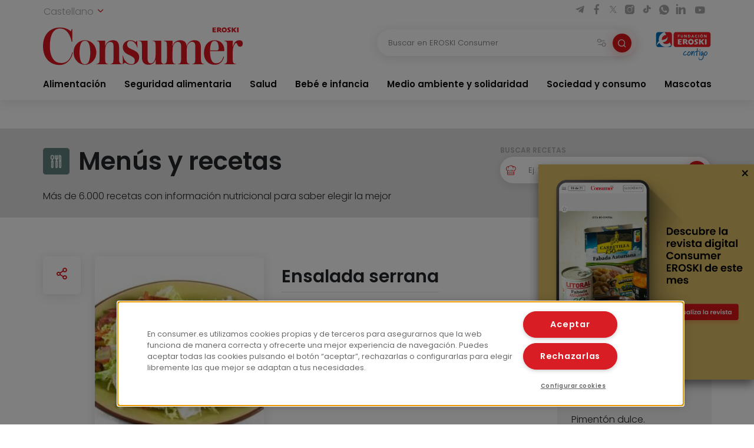

--- FILE ---
content_type: text/html; charset=UTF-8
request_url: https://www.consumer.es/alimentacion/ensalada-serrana.html
body_size: 15074
content:
 <!DOCTYPE html><html lang="es-ES"
prefix="og: https://ogp.me/ns#" > <head> <meta charset="UTF-8"> <meta name="viewport" content="width=device-width, initial-scale=1, shrink-to-fit=no"> <link rel="profile" href="http://gmpg.org/xfn/11"> <link rel="shortcut icon" type="image/png" href="https://www.consumer.es/app/themes/consumer/favicon.png"/> <link rel="icon" href="https://www.consumer.es/app/themes/consumer/c-consumer.png" sizes="32x32" /> <link rel="apple-touch-icon" href="https://www.consumer.es/app/themes/consumer/c-consumer.png" /> <link rel="preload" href="https://www.consumer.es/app/themes/consumer/assets/css/consumer.style.css" as="style"> <link rel="preload" href="https://www.consumer.es/app/themes/consumer/assets/font/2F22C0_0_0.woff2" as="font" type="font/woff2" crossorigin=""> <link rel="preload" href="https://www.consumer.es/app/themes/consumer/assets/font/2F22C0_1_0.woff2" as="font" type="font/woff2" crossorigin=""> <link rel="preload" href="https://www.consumer.es/app/themes/consumer/assets/font/consumer.ttf" as="font" type="font/ttf" crossorigin=""> <script>dataLayer = [{"idioma": "es","categoria": "Alimentación","fecha_publicacion": "2005-10-05 12:00:00","autor": "Consumer","pagetype": "receta"
}];</script><title>Ensalada serrana | Consumer</title><meta name="description" content="Lavamos y secamos la escarola troceada. Cortamos los panes en cuadraditos. En una sartén sin aceite tostamos los cuadraditos de pan junto con las avellanas. Una vez tostadas y fuera del fuego añadimos dos cucharadas de aceite de oliva y una cucharadita de pimentón para que los panes y las avellanas cojan un poco de […]"/><link rel="canonical" href="https://www.consumer.es/alimentacion/ensalada-serrana.html" /><meta property="og:site_name" content="Consumer |" /><meta property="og:type" content="article" /><meta property="og:title" content="Ensalada serrana | Consumer" /><meta property="og:description" content="Lavamos y secamos la escarola troceada. Cortamos los panes en cuadraditos. En una sartén sin aceite tostamos los cuadraditos de pan junto con las avellanas. Una vez tostadas y fuera del fuego añadimos dos cucharadas de aceite de oliva y una cucharadita de pimentón para que los panes y las avellanas cojan un poco de […]" /><meta property="og:url" content="https://www.consumer.es/alimentacion/ensalada-serrana.html" /><meta property="og:image" content="https://www.consumer.es/app/uploads/2019/07/img_65746_g.jpg" /><meta property="og:image:secure_url" content="https://www.consumer.es/app/uploads/2019/07/img_65746_g.jpg" /><meta property="og:image:width" content="400" /><meta property="og:image:height" content="300" /><meta property="article:published_time" content="2005-10-04T22:00:00Z" /><meta property="article:modified_time" content="2005-10-04T22:00:00Z" /><meta name="twitter:card" content="summary" /><meta name="twitter:domain" content="www.consumer.es" /><meta name="twitter:title" content="Ensalada serrana | Consumer" /><meta name="twitter:description" content="Lavamos y secamos la escarola troceada. Cortamos los panes en cuadraditos. En una sartén sin aceite tostamos los cuadraditos de pan junto con las avellanas. Una vez tostadas y fuera del fuego añadimos dos cucharadas de aceite de oliva y una cucharadita de pimentón para que los panes y las avellanas cojan un poco de […]" /><meta name="twitter:image" content="https://www.consumer.es/app/uploads/2019/07/img_65746_g.jpg" /><script type="application/ld+json" class="aioseo-schema">{"@context":"https:\/\/schema.org","@graph":[{"@type":"WebSite","@id":"https:\/\/www.consumer.es\/#website","url":"https:\/\/www.consumer.es\/","name":"Consumer","publisher":{"@id":"https:\/\/www.consumer.es\/#organization"}},{"@type":"Organization","@id":"https:\/\/www.consumer.es\/#organization","name":"Eroski Consumer","url":"https:\/\/www.consumer.es\/","logo":{"@type":"ImageObject","@id":"https:\/\/www.consumer.es\/#organizationLogo","url":"https:\/\/www.consumer.es\/app\/themes\/consumer\/assets\/img\/logo-consumer.svg"},"image":{"@id":"https:\/\/www.consumer.es\/#organizationLogo"}},{"@type":"BreadcrumbList","@id":"https:\/\/www.consumer.es\/alimentacion\/ensalada-serrana.html#breadcrumblist","itemListElement":[{"@type":"ListItem","@id":"https:\/\/www.consumer.es\/#listItem","position":"1","item":{"@id":"https:\/\/www.consumer.es\/#item","name":"Inicio","description":"Las \u00faltimas novedades y la actualidad m\u00e1s completa con informaci\u00f3n rigurosa y pr\u00e1ctica para el Consumidor en Alimentaci\u00f3n, Salud, Beb\u00e9, Mascotas, etc.","url":"https:\/\/www.consumer.es\/"},"nextItem":"https:\/\/www.consumer.es\/alimentacion\/#listItem"},{"@type":"ListItem","@id":"https:\/\/www.consumer.es\/alimentacion\/#listItem","position":"2","item":{"@id":"https:\/\/www.consumer.es\/alimentacion\/#item","name":"Alimentaci\u00f3n","description":"Lavamos y secamos la escarola troceada. Cortamos los panes en cuadraditos. En una sart\u00e9n sin aceite tostamos los cuadraditos de pan junto con las avellanas. Una vez tostadas y fuera del fuego a\u00f1adimos dos cucharadas de aceite de oliva y una cucharadita de piment\u00f3n para que los panes y las avellanas cojan un poco de [\u2026]","url":"https:\/\/www.consumer.es\/alimentacion\/"},"previousItem":"https:\/\/www.consumer.es\/#listItem"}]},{"@type":"Person","@id":"https:\/\/www.consumer.es\/author\/maitezudaire#author","url":"https:\/\/www.consumer.es\/author\/maitezudaire","name":"maitezudaire","image":{"@type":"ImageObject","@id":"https:\/\/www.consumer.es\/alimentacion\/ensalada-serrana.html#authorImage","url":"https:\/\/secure.gravatar.com\/avatar\/16bfc63195b4076d4963abad185f8efa?s=96&d=mm&r=g","width":"96","height":"96","caption":"maitezudaire"}}]}</script><link rel='dns-prefetch' href='//s.w.org' /><link rel='stylesheet' id='consumer-style-css' href='https://www.consumer.es/app/themes/consumer/assets/css/consumer.style.css' type='text/css' media='all' /><script type='text/javascript' id='gtm-js-extra'>
var cns_gtm = {"key":"GTM-M47684D"};
</script><script type='text/javascript' src='https://www.consumer.es/app/themes/consumer/assets/js/components/gtm.js?ver=1' id='gtm-js'></script><script type='text/javascript' src='https://www.consumer.es/app/themes/consumer/assets/js/components/onetrustbikuma.js?ver=1' id='onetrustbikuma-js'></script><script type='text/javascript' src='https://www.consumer.es/wp/wp-includes/js/jquery/jquery.min.js?ver=3.6.0' id='jquery-core-js'></script><link rel="https://api.w.org/" href="https://www.consumer.es/wp-json/" /><link rel="alternate" type="application/json" href="https://www.consumer.es/wp-json/wp/v2/receta/144584" /><link rel="EditURI" type="application/rsd+xml" title="RSD" href="https://www.consumer.es/wp/xmlrpc.php?rsd" /><link rel="wlwmanifest" type="application/wlwmanifest+xml" href="https://www.consumer.es/wp/wp-includes/wlwmanifest.xml" /> <meta name="generator" content="WordPress 5.8.2" /><link rel='shortlink' href='https://www.consumer.es/?p=144584' /><link rel="icon" href="https://www.consumer.es/app/uploads/2024/01/cropped-android-chrome-512x512-1.png" sizes="32x32" /><link rel="icon" href="https://www.consumer.es/app/uploads/2024/01/cropped-android-chrome-512x512-1.png" sizes="192x192" /><link rel="apple-touch-icon" href="https://www.consumer.es/app/uploads/2024/01/cropped-android-chrome-512x512-1.png" /><meta name="msapplication-TileImage" content="https://www.consumer.es/app/uploads/2024/01/cropped-android-chrome-512x512-1.png" /> </head><body class="receta-template-default single single-receta postid-144584"><noscript><iframe src="https://www.googletagmanager.com/ns.html?id=GTM-M47684D" height="0" width="0" style="display:none;visibility:hidden"></iframe></noscript><header class="header" id="header-princicpal"> <nav class="navbar navbar-expand-lg navbar-light bg-white"> <div class="navbar-region-top"> <div class="content"> <div class="language-switcher"> <div class="dropdown show"> <a href="#" role="button" id="dropdownMenuLink" data-toggle="dropdown" aria-haspopup="true" aria-expanded="false"> Castellano <i class="icon icon-chevron-down"></i> </a> <div class="dropdown-menu" aria-labelledby="dropdownMenuLink"> <a cns-lang="eu" rel="nofollow" class="dropdown-item" href="https://www.consumer.es/eu/elikadura/entsalada-serranoa">Euskara</a><a cns-lang="ca" rel="nofollow" class="dropdown-item" href="https://www.consumer.es/ca/alimentacio/amanida-serrana">Català</a><a cns-lang="gl" rel="nofollow" class="dropdown-item" href="https://www.consumer.es/gl/alimentacion-gl/ensalada-serrana">Galego</a> </div> </div> </div> <div class="d-lg-block d-none"> <div class="icon-list-social"> <a href="https://t.me/eroskiconsumer" target="_blank" class="icon-enlace icon-list-social-link" title="telegram"> <span class="icon icon-telegram"></span> </a> <a href="https://es-es.facebook.com/EroskiConsumer" target="_blank" class="icon-enlace icon-list-social-link" title="facebook"> <span class="icon icon-facebook-solid"></span> </a> <a href="https://twitter.com/eroskiconsumer?ref_src=twsrc%5Egoogle%7Ctwcamp%5Eserp%7Ctwgr%5Eauthor" target="_blank" class="icon-enlace icon-list-social-link" title="twitter"> <span class="icon icon-twitterX"></span> </a> <a href="https://www.instagram.com/eroskiconsumer_/" target="_blank" class="icon-enlace icon-list-social-link" title="instagram"> <span class="icon icon-instagram-solid"></span> </a> <a href="https://www.tiktok.com/@eroskiconsumer" target="_blank" class="icon-enlace icon-list-social-link" title="tiktok"> <span class="icon icon-tiktok"></span> </a> <a href="https://whatsapp.com/channel/0029VaoAktf7z4kWlLOGnS0j" target="_blank" class="icon-enlace icon-list-social-link" title="whatsapp"> <span class="icon icon-whatsapp"></span> </a> <a href="https://www.linkedin.com/company/eroski-consumer/" target="_blank" class="icon-enlace icon-list-social-link" title="linkedin"> <span class="icon icon-linkedin-solid"></span> </a> <a href="https://www.youtube.com/c/eroskiconsumer" target="_blank" class="icon-enlace icon-list-social-link" title="youtube"> <span class="icon icon-youtube-solid"></span> </a> </div> </div> </div> </div> <div class="navbar-region-middle"> <div class="content"> <div class="sect-1"> <div class="content"> <span class="navbar-toggler" data-toggle="collapse" data-target=".navbarCollapseContent" aria-controls="navbarCollapseContent" aria-expanded="false" aria-label="Toggle navigation"> <span class="icon icon-menu"></span> </span> <div class="brand"> <a class="navbar-brand" href="https://www.consumer.es"><img alt="Logo EROSKI Consumer" title="Logo EROSKI Consumer" src="https://www.consumer.es/app/themes/consumer/assets/img/logo-consumer.svg" width="340" height="65"></a> </div> <div class="search-button"> <span class="searchbar-toggler" data-toggle="collapse" data-target=".searchbarCollapseContent.searchbar-general" aria-controls="searchbarCollapseContent.searchbar-general" aria-expanded="false" aria-label="Toggle navigation"> <span class="icon icon-search"></span> </span> </div> </div> </div> <div class="sect-2"> <div class="content"> <div class="searchbar searchbarCollapseContent searchbar-general collapse "> <form> <div class="form-field search-bar"> <div class="field-text"> <input type="text" class="form-control form-item" id="searchbar-text" form="filter-block" name="search" placeholder="Buscar en EROSKI Consumer" value="" /> <span class="filters-btn-transparent" data-toggle="collapse" data-target="#filter-block" aria-expanded="true" aria-controls="filter-block"> <span class="icon icon-filters"></span> <span class="d-none">Filtrar</span> </span> <button class="search-btn-round" type="submit" form="filter-block"> <span class="icon icon-search"></span> <span class="d-none">Buscar</span> </button> </div> </div> </form></div> <div class="fundacion d-lg-block d-none"> <a class="logo-fundacion" href="https://corporativo.eroski.es/quienes-somos/fundacion-eroski/" target="_blank"><img alt="Logo fundación EROSKI Consumer" title="Logo fundación EROSKI Consumer" src="https://www.consumer.es/app/themes/consumer/assets/img/logo-fundacion-es.svg" width="96" height="48"></a> </div> </div> </div> </div> <form class="filters collapse" id="filter-block" method="get" action="https://www.consumer.es/buscador"> <div class="content"> <div class="filters-header"> <span class="filters-title"><i class="icon icon-filters"></i>Filtros</span> <span class="filters-btn-close" data-toggle="collapse" data-target="#filter-block" aria-expanded="true" aria-controls="filter-block"><i class="icon icon-x"></i><span class="d-none">Cerrar</span></span> </div> <div class="applied-filters"></div> <div class="form-group"> <div class="accordion" id="accordion-filtros"> <div class="accordion-item"> <div class="accordion-header" id="filtros-canales-header"> <span class="accordion-tag" data-toggle="collapse" data-target="#filtros-canales" aria-expanded="true" aria-controls="filtros-canales">Canales</span> </div> <div id="filtros-canales" class="collapse show" aria-labelledby="filtros-canales-header" data-parent="#accordion-filtros"> <div class="accordion-body"> <div class="accordion" id="accordion-filtros-canales"> <div class="accordion-item"> <div class="accordion-header" id="accordion-header-canales"> <div class="accordion-toggler" data-toggle="collapse" data-target="#collapse-subcanales-19" aria-expanded="false" aria-controls="collapse-subcanales-19"> <div class="form-field form-field-checkbox"> <input type="checkbox" id="canal-19" value="19" name="canal[]" > <label for="canal-19" class="item-label">Alimentación</label> </div> </div> </div> <div id="collapse-subcanales-19" class="collapse" aria-labelledby="accordion-header-canales"> <div class="accordion-body"> <div class="form-field form-field-checkbox"> <input type="checkbox" id="canal-33" value="33" name="canal[]" data-parent="canal-19" > <label for="canal-33" class="item-label">Nutrición</label> </div> <div class="form-field form-field-checkbox"> <input type="checkbox" id="canal-35" value="35" name="canal[]" data-parent="canal-19" > <label for="canal-35" class="item-label">En la cocina</label> </div> </div> </div> </div> <div class="accordion-item"> <div class="accordion-header" id="accordion-header-canales"> <div class="accordion-toggler" data-toggle="collapse" data-target="#collapse-subcanales-21" aria-expanded="false" aria-controls="collapse-subcanales-21"> <div class="form-field form-field-checkbox"> <input type="checkbox" id="canal-21" value="21" name="canal[]" > <label for="canal-21" class="item-label">Seguridad alimentaria</label> </div> </div> </div> <div id="collapse-subcanales-21" class="collapse" aria-labelledby="accordion-header-canales"> <div class="accordion-body"> <div class="form-field form-field-checkbox"> <input type="checkbox" id="canal-37" value="37" name="canal[]" data-parent="canal-21" > <label for="canal-37" class="item-label">Consumo seguro</label> </div> <div class="form-field form-field-checkbox"> <input type="checkbox" id="canal-39" value="39" name="canal[]" data-parent="canal-21" > <label for="canal-39" class="item-label">Alimentos a detalle</label> </div> <div class="form-field form-field-checkbox"> <input type="checkbox" id="canal-41" value="41" name="canal[]" data-parent="canal-21" > <label for="canal-41" class="item-label">Riesgos y medidas</label> </div> </div> </div> </div> <div class="accordion-item"> <div class="accordion-header" id="accordion-header-canales"> <div class="accordion-toggler" data-toggle="collapse" data-target="#collapse-subcanales-23" aria-expanded="false" aria-controls="collapse-subcanales-23"> <div class="form-field form-field-checkbox"> <input type="checkbox" id="canal-23" value="23" name="canal[]" > <label for="canal-23" class="item-label">Salud</label> </div> </div> </div> <div id="collapse-subcanales-23" class="collapse" aria-labelledby="accordion-header-canales"> <div class="accordion-body"> <div class="form-field form-field-checkbox"> <input type="checkbox" id="canal-43" value="43" name="canal[]" data-parent="canal-23" > <label for="canal-43" class="item-label">Bienestar</label> </div> <div class="form-field form-field-checkbox"> <input type="checkbox" id="canal-45" value="45" name="canal[]" data-parent="canal-23" > <label for="canal-45" class="item-label">Problemas de salud</label> </div> </div> </div> </div> <div class="accordion-item"> <div class="accordion-header" id="accordion-header-canales"> <div class="accordion-toggler" data-toggle="collapse" data-target="#collapse-subcanales-25" aria-expanded="false" aria-controls="collapse-subcanales-25"> <div class="form-field form-field-checkbox"> <input type="checkbox" id="canal-25" value="25" name="canal[]" > <label for="canal-25" class="item-label">Bebé e infancia</label> </div> </div> </div> <div id="collapse-subcanales-25" class="collapse" aria-labelledby="accordion-header-canales"> <div class="accordion-body"> <div class="form-field form-field-checkbox"> <input type="checkbox" id="canal-47" value="47" name="canal[]" data-parent="canal-25" > <label for="canal-47" class="item-label">Embarazo</label> </div> <div class="form-field form-field-checkbox"> <input type="checkbox" id="canal-49" value="49" name="canal[]" data-parent="canal-25" > <label for="canal-49" class="item-label">Bebés y etapas</label> </div> <div class="form-field form-field-checkbox"> <input type="checkbox" id="canal-51" value="51" name="canal[]" data-parent="canal-25" > <label for="canal-51" class="item-label">Infancia y familia</label> </div> </div> </div> </div> <div class="accordion-item"> <div class="accordion-header" id="accordion-header-canales"> <div class="accordion-toggler" data-toggle="collapse" data-target="#collapse-subcanales-27" aria-expanded="false" aria-controls="collapse-subcanales-27"> <div class="form-field form-field-checkbox"> <input type="checkbox" id="canal-27" value="27" name="canal[]" > <label for="canal-27" class="item-label">Medio ambiente y solidaridad</label> </div> </div> </div> <div id="collapse-subcanales-27" class="collapse" aria-labelledby="accordion-header-canales"> <div class="accordion-body"> <div class="form-field form-field-checkbox"> <input type="checkbox" id="canal-53" value="53" name="canal[]" data-parent="canal-27" > <label for="canal-53" class="item-label">Medio ambiente</label> </div> <div class="form-field form-field-checkbox"> <input type="checkbox" id="canal-55" value="55" name="canal[]" data-parent="canal-27" > <label for="canal-55" class="item-label">Solidaridad</label> </div> </div> </div> </div> <div class="accordion-item"> <div class="accordion-header" id="accordion-header-canales"> <div class="accordion-toggler" data-toggle="collapse" data-target="#collapse-subcanales-29" aria-expanded="false" aria-controls="collapse-subcanales-29"> <div class="form-field form-field-checkbox"> <input type="checkbox" id="canal-29" value="29" name="canal[]" > <label for="canal-29" class="item-label">Sociedad y consumo</label> </div> </div> </div> <div id="collapse-subcanales-29" class="collapse" aria-labelledby="accordion-header-canales"> <div class="accordion-body"> <div class="form-field form-field-checkbox"> <input type="checkbox" id="canal-57" value="57" name="canal[]" data-parent="canal-29" > <label for="canal-57" class="item-label">Economía doméstica</label> </div> <div class="form-field form-field-checkbox"> <input type="checkbox" id="canal-59" value="59" name="canal[]" data-parent="canal-29" > <label for="canal-59" class="item-label">Motor</label> </div> <div class="form-field form-field-checkbox"> <input type="checkbox" id="canal-61" value="61" name="canal[]" data-parent="canal-29" > <label for="canal-61" class="item-label">Viajes</label> </div> <div class="form-field form-field-checkbox"> <input type="checkbox" id="canal-63" value="63" name="canal[]" data-parent="canal-29" > <label for="canal-63" class="item-label">Vivienda</label> </div> <div class="form-field form-field-checkbox"> <input type="checkbox" id="canal-65" value="65" name="canal[]" data-parent="canal-29" > <label for="canal-65" class="item-label">Nuevas tecnologías</label> </div> <div class="form-field form-field-checkbox"> <input type="checkbox" id="canal-67" value="67" name="canal[]" data-parent="canal-29" > <label for="canal-67" class="item-label">Bricolaje</label> </div> <div class="form-field form-field-checkbox"> <input type="checkbox" id="canal-69" value="69" name="canal[]" data-parent="canal-29" > <label for="canal-69" class="item-label">Educación</label> </div> </div> </div> </div> <div class="accordion-item"> <div class="accordion-header" id="accordion-header-canales"> <div class="accordion-toggler" data-toggle="collapse" data-target="#collapse-subcanales-31" aria-expanded="false" aria-controls="collapse-subcanales-31"> <div class="form-field form-field-checkbox"> <input type="checkbox" id="canal-31" value="31" name="canal[]" > <label for="canal-31" class="item-label">Mascotas</label> </div> </div> </div> <div id="collapse-subcanales-31" class="collapse" aria-labelledby="accordion-header-canales"> <div class="accordion-body"> <div class="form-field form-field-checkbox"> <input type="checkbox" id="canal-71" value="71" name="canal[]" data-parent="canal-31" > <label for="canal-71" class="item-label">Tener mascota</label> </div> <div class="form-field form-field-checkbox"> <input type="checkbox" id="canal-73" value="73" name="canal[]" data-parent="canal-31" > <label for="canal-73" class="item-label">Cuidados</label> </div> <div class="form-field form-field-checkbox"> <input type="checkbox" id="canal-75" value="75" name="canal[]" data-parent="canal-31" > <label for="canal-75" class="item-label">Convivencia y psicología</label> </div> </div> </div> </div> </div> </div> </div> </div> <div class="accordion-item"> <div class="accordion-header" id="filtros-tipos-header"> <span class="accordion-tag" data-toggle="collapse" data-target="#filtros-tipos" aria-expanded="true" aria-controls="filtros-tipos">Tipo de contenido</span> </div> <div id="filtros-tipos" class="collapse show" aria-labelledby="filtros-tipos-header"> <div class="accordion-body"> <div class="accordion" id="accordion-filtros-tipos"> <div class="accordion-item"> <div class="accordion-header" id="accordion-header-tipos"> <div class="form-field"> <input type="checkbox" id="tipo-articulo" name="type[]" value="articulo"> <label for="tipo-articulo">Artículos</label> </div> <div class="form-field"> <input type="checkbox" id="tipo-entrevista" name="type[]" value="entrevista"> <label for="tipo-entrevista">Entrevistas</label> </div> <div class="form-field"> <input type="checkbox" id="tipo-analisis_comparativo" name="type[]" value="analisis_comparativo"> <label for="tipo-analisis_comparativo">Análisis comparativos</label> </div> <div class="form-field"> <input type="checkbox" id="tipo-guia" name="type[]" value="guia"> <label for="tipo-guia">Guías</label> </div> <div class="form-field"> <input type="checkbox" id="tipo-video" name="type[]" value="video"> <label for="tipo-video">Vídeos</label> </div> <div class="form-field"> <input type="checkbox" id="tipo-infografia" name="type[]" value="infografia"> <label for="tipo-infografia">Infografías</label> </div> <div class="form-field"> <input type="checkbox" id="tipo-monografico" name="type[]" value="monografico"> <label for="tipo-monografico">Monográficos</label> </div> </div> </div> </div> </div> </div> </div></div> </div> <div class="form-group row"> <div class="col-6"> <div class="form-field"> <label for="fecha-from" class="item-label">Fecha desde</label> <div class="field-date"> <input type="date" class="form-control form-item" id="fecha-from" name="from" value=""> </div></div> </div> <div class="col-6"> <div class="form-field"> <label for="fecha-to" class="item-label">Hasta</label> <div class="field-date"> <input type="date" class="form-control form-item" id="fecha-to" name="to" value=""> </div></div> </div> </div> <div class="form-field"> <label for="firma" class="item-label">Autor</label> <div class="field-text"> <select id="firma" name="firma[]" class="form-control form-item select2"> </select> </div></div> <div class="form-actions"> <div class="form-group row"> <div class="col-6"> <input type="button" class="btn btn-outline-secondary filters-btn-clear" value="Borrar"> </div> <div class="col-6"> <input type="submit" class="btn btn-primary" value="Aplicar"> </div> </div> </div> </div> </form> </div> <div class="collapse navbarCollapseContent navbar-collapse navbar-region-bottom"> <div class="content py-lg-0 py-3"> <ul id="menu-menu-principal" class="navbar-nav"><li class="nav-item dropdown"><a class="nav-link" href="https://www.consumer.es/alimentacion">Alimentación</a><span id="navbarDropdown-25" class="icon icon-chevron-down" role="button" data-toggle="dropdown" aria-haspopup="true" aria-expanded="false"></span><div class="dropdown-menu" aria-labelledby="navbarDropdown-25"><div class="dropdown-menu-content"><a class="nav-link dropdown-item" href="https://www.consumer.es/alimentacion/nutricion">Nutrición</a><a class="nav-link dropdown-item" href="https://www.consumer.es/alimentacion/en-la-cocina">En la cocina</a></div></div></li><li class="nav-item dropdown"><a class="nav-link" href="https://www.consumer.es/seguridad-alimentaria">Seguridad alimentaria</a><span id="navbarDropdown-30" class="icon icon-chevron-down" role="button" data-toggle="dropdown" aria-haspopup="true" aria-expanded="false"></span><div class="dropdown-menu" aria-labelledby="navbarDropdown-30"><div class="dropdown-menu-content"><a class="nav-link dropdown-item" href="https://www.consumer.es/seguridad-alimentaria/consumo-seguro">Consumo seguro</a><a class="nav-link dropdown-item" href="https://www.consumer.es/seguridad-alimentaria/alimentos-a-detalle">Alimentos a detalle</a><a class="nav-link dropdown-item" href="https://www.consumer.es/seguridad-alimentaria/riesgos-y-medidas">Riesgos y medidas</a></div></div></li><li class="nav-item dropdown"><a class="nav-link" href="https://www.consumer.es/salud">Salud</a><span id="navbarDropdown-34" class="icon icon-chevron-down" role="button" data-toggle="dropdown" aria-haspopup="true" aria-expanded="false"></span><div class="dropdown-menu" aria-labelledby="navbarDropdown-34"><div class="dropdown-menu-content"><a class="nav-link dropdown-item" href="https://www.consumer.es/salud/bienestar">Bienestar</a><a class="nav-link dropdown-item" href="https://www.consumer.es/salud/problemas-de-salud">Problemas de salud</a></div></div></li><li class="nav-item dropdown"><a class="nav-link" href="https://www.consumer.es/bebe">Bebé e infancia</a><span id="navbarDropdown-37" class="icon icon-chevron-down" role="button" data-toggle="dropdown" aria-haspopup="true" aria-expanded="false"></span><div class="dropdown-menu" aria-labelledby="navbarDropdown-37"><div class="dropdown-menu-content"><a class="nav-link dropdown-item" href="https://www.consumer.es/bebe/embarazo">Embarazo</a><a class="nav-link dropdown-item" href="https://www.consumer.es/bebe/bebes-y-etapas">Bebés y etapas</a><a class="nav-link dropdown-item" href="https://www.consumer.es/bebe/infancia-y-familia">Infancia y familia</a></div></div></li><li class="nav-item dropdown"><a class="nav-link" href="https://www.consumer.es/medio-ambiente-solidaridad">Medio ambiente y solidaridad</a><span id="navbarDropdown-46" class="icon icon-chevron-down" role="button" data-toggle="dropdown" aria-haspopup="true" aria-expanded="false"></span><div class="dropdown-menu" aria-labelledby="navbarDropdown-46"><div class="dropdown-menu-content"><a class="nav-link dropdown-item" href="https://www.consumer.es/medio-ambiente-solidaridad/medio-ambiente">Medio ambiente</a><a class="nav-link dropdown-item" href="https://www.consumer.es/medio-ambiente-solidaridad/solidaridad">Solidaridad</a></div></div></li><li class="nav-item dropdown"><a class="nav-link" href="https://www.consumer.es/sociedad-consumo">Sociedad y consumo</a><span id="navbarDropdown-50" class="icon icon-chevron-down" role="button" data-toggle="dropdown" aria-haspopup="true" aria-expanded="false"></span><div class="dropdown-menu" aria-labelledby="navbarDropdown-50"><div class="dropdown-menu-content"><a class="nav-link dropdown-item" href="https://www.consumer.es/sociedad-consumo/economia-domestica">Economía doméstica</a><a class="nav-link dropdown-item" href="https://www.consumer.es/sociedad-consumo/motor">Motor</a><a class="nav-link dropdown-item" href="https://www.consumer.es/sociedad-consumo/viajes">Viajes</a><a class="nav-link dropdown-item" href="https://www.consumer.es/sociedad-consumo/vivienda">Vivienda</a><a class="nav-link dropdown-item" href="https://www.consumer.es/sociedad-consumo/tecnologia">Nuevas tecnologías</a><a class="nav-link dropdown-item" href="https://www.consumer.es/sociedad-consumo/bricolaje">Bricolaje</a><a class="nav-link dropdown-item" href="https://www.consumer.es/sociedad-consumo/educacion">Educación</a></div></div></li><li class="nav-item dropdown"><a class="nav-link" href="https://www.consumer.es/mascotas">Mascotas</a><span id="navbarDropdown-61" class="icon icon-chevron-down" role="button" data-toggle="dropdown" aria-haspopup="true" aria-expanded="false"></span><div class="dropdown-menu" aria-labelledby="navbarDropdown-61"><div class="dropdown-menu-content"><a class="nav-link dropdown-item" href="https://www.consumer.es/mascotas/tener-mascota">Tener mascota</a><a class="nav-link dropdown-item" href="https://www.consumer.es/mascotas/cuidados">Cuidados</a><a class="nav-link dropdown-item" href="https://www.consumer.es/mascotas/convivencia-y-psicologia">Convivencia y psicología</a></div></div></li></ul> <div class="d-lg-none d-block"> <div class="sidebar-recursos card card-wrap"> <div class="featured-links"><div class="card card-wrap card-articulo"> <a class="card-hover-link" target="_blank"href="https://revista.consumer.es" title="EROSKI Consumer"> <div class="card-row"> <div class="card-col-imagen"> <div class="card-img card-imagen"> <img class="img-fluid" src="https://www.consumer.es/app/uploads/fly-images/342/revista-45x45-cc.png" width="45" height="45" alt="Revista" title="revista"> </div> </div> <div class="card-col-cuerpo"> <div class="card-body card-cuerpo"> <div class="card-category"> <small class="card-category-type">Revista</small> </div> <div class="card-title card-titulo">EROSKI Consumer</div> </div> </div> </div> </a></div><div class="card card-wrap card-articulo"> <a class="card-hover-link" href="/alimentacion/recetas" title="Menús y recetas"> <div class="card-row"> <div class="card-col-imagen"> <div class="card-img card-imagen"> <img class="img-fluid" src="https://www.consumer.es/app/uploads/fly-images/151/menus-y-recetas-45x45-cc.png" width="45" height="45" alt="Menús y recetas" title="Menús y recetas"> </div> </div> <div class="card-col-cuerpo"> <div class="card-body card-cuerpo"> <div class="card-category"> <small class="card-category-type">Guía</small> </div> <div class="card-title card-titulo">Menús y recetas</div> </div> </div> </div> </a></div><div class="card card-wrap card-articulo"> <a class="card-hover-link" href="https://caminodesantiago.consumer.es/" title="Camino de santiago"> <div class="card-row"> <div class="card-col-imagen"> <div class="card-img card-imagen"> <img class="img-fluid" src="https://www.consumer.es/app/uploads/fly-images/305076/camino-de-santiago-1-45x45-cc.png" width="45" height="45" alt="Camino de Santiago" title="camino-de-santiago"> </div> </div> <div class="card-col-cuerpo"> <div class="card-body card-cuerpo"> <div class="card-category"> <small class="card-category-type">Guía</small> </div> <div class="card-title card-titulo">Camino de santiago</div> </div> </div> </div> </a></div><div class="card card-wrap card-articulo"> <a class="card-hover-link" target="_blank"href="https://www.escueladealimentacion.es/es" title="Escuela de alimentación"> <div class="card-row"> <div class="card-col-imagen"> <div class="card-img card-imagen"> <img class="img-fluid" src="https://www.consumer.es/app/uploads/fly-images/341/escuela-de-alimentacion-45x45-cc.png" width="45" height="45" alt="Escuela de alimentación" title="escuela-de-alimentacion"> </div> </div> <div class="card-col-cuerpo"> <div class="card-body card-cuerpo"> <div class="card-category"> <small class="card-category-type">Programa</small> </div> <div class="card-title card-titulo">Escuela de alimentación</div> </div> </div> </div> </a></div></div> <div class="resources-menu"> <div class="menu-header"> <i class="icon icon-settings icon-primary"></i> <span class="menu-title">Recursos</span> </div> <div class="menu-content"> <div class="resources-item"> <div class="accordion" id="accordion-resources-1"> <div class="accordion-item"> <div class="accordion-header" id="resources-heading-1"> <div class="accordion-title"> <span class="accordion-toggler"><a href="https://www.consumer.es/guias">Guías</a><i class="icon icon-chevron-down" data-toggle="collapse" data-target="#collapse-resources-1" aria-expanded="false" aria-controls="collapse-resources-1"></i></span> </div> </div> <div id="collapse-resources-1" class="collapse" aria-labelledby="resources-heading-1" data-parent="#accordion-resources-1"> <div class="accordion-body"> <a target="_blank" href="/app/uploads/guias/es/obesidad_infantil.pdf">Obesidad Infantil</a> <a target="_blank" href="https://caminodesantiago.consumer.es/">Camino de santiago</a> <a target="_blank" href="/alimentacion/recetas">Menús y recetas</a> <a target="_blank" href="https://frutas.consumer.es/">Frutas</a> <a target="_blank" href="https://verduras.consumer.es/">Verduras y hortalizas</a> <a target="_blank" href="https://pescadosymariscos.consumer.es/">Pescados y mariscos</a> <a target="_blank" href="https://saludyalimentacion.consumer.es/">Salud y alimentación</a> <a target="_blank" href="https://trabajoyalimentacion.consumer.es/">Trabajo y alimentación</a> <a target="_blank" href="https://sexoysalud.consumer.es/">Sexo y salud</a> <a target="_blank" href="https://comprasostenible.consumer.es/">Compra sostenible</a> <a target="_blank" href="https://pasionporlavida.consumer.es">Pasión por la vida</a> <a target="_blank" href="https://bebe.consumer.es/">Guía del bebé</a> </div> </div> </div> </div> </div> <div class="resources-item"> <a href="https://www.consumer.es/infografias">Infografías</a> </div> <div class="resources-item"> <a href="https://www.consumer.es/monograficos">Monográficos</a> </div> <div class="resources-item"> <a href="https://www.consumer.es/videos">Vídeos</a> </div> </div></div></div> <div class="icon-list-social"> <a href="https://t.me/eroskiconsumer" target="_blank" class="icon-enlace icon-list-social-link" title="telegram"> <span class="icon icon-telegram"></span> </a> <a href="https://es-es.facebook.com/EroskiConsumer" target="_blank" class="icon-enlace icon-list-social-link" title="facebook"> <span class="icon icon-facebook-solid"></span> </a> <a href="https://twitter.com/eroskiconsumer?ref_src=twsrc%5Egoogle%7Ctwcamp%5Eserp%7Ctwgr%5Eauthor" target="_blank" class="icon-enlace icon-list-social-link" title="twitter"> <span class="icon icon-twitterX"></span> </a> <a href="https://www.instagram.com/eroskiconsumer_/" target="_blank" class="icon-enlace icon-list-social-link" title="instagram"> <span class="icon icon-instagram-solid"></span> </a> <a href="https://www.tiktok.com/@eroskiconsumer" target="_blank" class="icon-enlace icon-list-social-link" title="tiktok"> <span class="icon icon-tiktok"></span> </a> <a href="https://whatsapp.com/channel/0029VaoAktf7z4kWlLOGnS0j" target="_blank" class="icon-enlace icon-list-social-link" title="whatsapp"> <span class="icon icon-whatsapp"></span> </a> <a href="https://www.linkedin.com/company/eroski-consumer/" target="_blank" class="icon-enlace icon-list-social-link" title="linkedin"> <span class="icon icon-linkedin-solid"></span> </a> <a href="https://www.youtube.com/c/eroskiconsumer" target="_blank" class="icon-enlace icon-list-social-link" title="youtube"> <span class="icon icon-youtube-solid"></span> </a> </div> </div> </div> </div> </nav></header> <div id="page-receta" class="page-recetas page-post"> <section class="block-guia-buscador bg-gray py-4"> <div class="container"> <div class="row"> <div class="col-lg-8"> <div class="d-flex flex-wrap align-items-center mb-3 guia-buscador-title"> <img loading="lazy" src="https://www.consumer.es/app/uploads/fly-images/151/menus-y-recetas-45x45-cc.png" width="45" height="45" alt="Menús y recetas" title="Menús y recetas"> <span class="col h1-responsive--big mb-0"><a href="https://www.consumer.es/alimentacion/recetas">Menús y recetas</a></span> </div> <p class="mb-lg-0 mb-3 guia-buscador-description"> Más de 6.000 recetas con información nutricional para saber elegir la mejor </p> </div> <div class="col-lg-4"> <div class="searchbar-recetas form-field"> <label class="item-label d-none d-lg-inline" for="..."> Buscar recetas </label> <div class="searchbar searchbarCollapseContent searchbar-recetas "> <form> <div class="form-field search-bar"> <div class="field-text"> <span class="search-icon-receta"> <span class="icon icon-receta icon-gray-dark"></span> <span class="d-none">Receta</span> </span> <input type="text" class="form-control form-item pl-5" id="recetas-searchbar-text" name="search" form="filter-recetas-block" placeholder="Ej. Verdura|" value="" /> <span class="filters-btn-transparent" data-toggle="collapse" data-target="#filter-recetas-block" aria-expanded="true" aria-controls="filter-block"> <span class="icon icon-filters"></span> <span class="d-none">Filtrar</span> </span> <button class="search-btn-round" type="submit" form="filter-recetas-block"> <span class="icon icon-search"></span> <span class="d-none">Buscar</span> </button> </div> </div> </form></div> </div> </div> </div> </div> <form class="filters collapse" id="filter-recetas-block" method="get" action="https://www.consumer.es/buscador-recetas"> <div class="content"> <div class="filters-header"> <span class="filters-title"><i class="icon icon-filters"></i>Filtrar recetas</span> <span class="filters-btn-close" data-toggle="collapse" data-target="#filter-recetas-block" aria-expanded="true" aria-controls="filter-recetas-block"><i class="icon icon-x"></i><span class="d-none">Cerrar</span></span> </div> <div class="applied-filters"></div> <div class="form-field"> <label for="dificultad" class="item-label">Dificultad</label> <div class="field-text"> <select id="dificultad" name="dificultad" class="filter-select2 form-control form-item select2"> <option value="any" selected>- Cualquiera -</option> <option value="para-principiantes" >Principiantes</option> <option value="facil" >Fácil</option> <option value="media" >Media</option> <option value="alta" >Alta</option> <option value="muy-alta" >Muy alta</option> </select> </div></div> <div class="form-field"> <label for="temporada" class="item-label">Temporada</label> <div class="field-text"> <select id="temporada" name="temporada" class="filter-select2 form-control form-item select2"> <option value="any" selected>- Cualquiera -</option> <option value="invierno" >Invierno</option> <option value="otono" >Otoño</option> <option value="primavera" >Primavera</option> <option value="verano" >Verano</option> </select> </div></div> <div class="form-field"> <label for="plato" class="item-label">Tipo de plato</label> <div class="field-text"> <select id="plato" name="plato" class="filter-select2 form-control form-item select2"> <option value="any" selected>- Cualquiera -</option> <option value="aperitivos-entrantes-tapas" >Aperitivos / Entrantes / Tapas</option> <option value="bebidas" >Bebidas</option> <option value="bocadillos-sandwich" >Bocadillos / Sándwich</option> <option value="guarniciones-y-salsas" >Guarniciones y salsas</option> <option value="plato-unico" >Plato único</option> <option value="postres" >Postres</option> <option value="primer-plato" >Primer plato</option> <option value="segundo-plato" >Segundo plato</option> </select> </div></div> <div class="form-field"> <label for="ingrediente" class="item-label">Ingrediente principal</label> <div class="field-text"> <select id="ingrediente" name="ingrediente" class="filter-select2 form-control form-item select2"> <option value="any" selected>- Cualquiera -</option> <option value="arroz" >Arroz</option> <option value="aves" >Aves</option> <option value="bizcochos-pasteles-tartas-mousse" >Bizcochos / Pasteles / Tartas / Mousse</option> <option value="carne-y-caza" >Carne y caza</option> <option value="casquerias" >Casquerías</option> <option value="chocolate" >Chocolate</option> <option value="cremas-sopas" >Cremas / Sopas</option> <option value="cremas-de-reposteria-y-rellenos" >Cremas de repostería y rellenos</option> <option value="croquetas-fritos" >Croquetas / Fritos</option> <option value="embutidos" >Embutidos</option> <option value="ensaladas" >Ensaladas</option> <option value="frutas" >Frutas</option> <option value="helados-sorbetes-granizados" >Helados / Sorbetes / Granizados</option> <option value="hongos" >Hongos</option> <option value="huevos-y-lacteos" >Huevos y lácteos</option> <option value="infusiones" >Infusiones</option> <option value="legumbres-y-potajes" >Legumbres y potajes</option> <option value="masas-de-hojaldres" >Masas de hojaldres</option> <option value="masas-y-pizzas" >Masas y pizzas</option> <option value="mermeladas-confituras" >Mermeladas / Confituras</option> <option value="pastas-y-cereales" >Pastas y cereales</option> <option value="patatas" >Patatas</option> <option value="pescados-y-mariscos" >Pescados y mariscos</option> <option value="salsas" >Salsas</option> <option value="soja-y-derivados" >Soja y derivados</option> <option value="verduras-y-hortalizas" >Verduras y hortalizas</option> </select> </div></div> <div class="form-field"> <label for="salud" class="item-label">Enfermedades</label> <div class="field-text"> <select id="salud" name="salud[]" class="filter-select2 form-control form-item select2" multiple="multiple"> <option value="acido-urico-y-gota" >Ácido úrico y gota</option> <option value="alergia-a-la-caseina" >Alergia a la caseína</option> <option value="alergia-al-huevo" >Alergia al huevo</option> <option value="alergia-al-pescado" >Alergia al pescado</option> <option value="anemia-ferropenica" >Anemia ferropenica (falta de hierro)</option> <option value="anemia-perniciosa" >Anemia perniciosa (carencia de vitamina B12)</option> <option value="anemia-por-carencia-de-acido-folico" >Anemia por carencia de ácido fólico</option> <option value="calculos-en-la-vesicula-biliar" >Cálculos en la vesícula biliar</option> <option value="calculos-renales" >Cálculos renales</option> <option value="diabetes-mellitus" >Diabetes mellitus</option> <option value="estrenimiento" >Estreñimiento</option> <option value="gastritis" >Gastritis</option> <option value="hipercolesterolemia" >Hipercolesterolemia</option> <option value="hipertension-arterial" >Hipertensión arterial</option> <option value="hipertrigliceridemia" >Hipertrigliceridemia</option> <option value="intolerancia-a-la-lactosa" >Intolerancia a la lactosa</option> <option value="intolerancia-al-gluten" >Intolerancia al gluten (celiaquía)</option> <option value="meteorismo" >Meteorismo</option> <option value="obesidad-o-sobrepeso" >Obesidad o sobrepeso</option> <option value="osteoporosis" >Osteoporosis</option> </select> </div></div> <div class="form-field"> <label for="etapas" class="item-label">Etapas de la vida</label> <div class="field-text"> <select id="etapas" name="etapas" class="filter-select2 form-control form-item select2"> <option value="any" selected>- Cualquiera -</option> <option value="1-3-anos" >1-3 años</option> <option value="4-11-anos" >4-11 años</option> <option value="6-12-meses" >6-12 meses</option> <option value="adolescencia" >Adolescencia</option> <option value="deportista" >Deportista</option> <option value="embarazo" >Embarazo</option> <option value="lactancia" >Lactancia</option> <option value="vejez" >Vejez</option> </select> </div></div> <div class="form-field"> <label for="tiempo" class="item-label">Tiempo de preparación</label> <div class="field-text"> <select id="tiempo" name="tiempo" class="filter-select2 form-control form-item select2"> <option value="any" selected>- Cualquiera -</option> <option value="menos-de-5-min" >< 5 min</option> <option value="5-10-min" >5-10 min</option> <option value="10-15-min" >10-15 min</option> <option value="15-20-min" >15-20 min</option> <option value="20-30-min" >20-30 min</option> <option value="30-40-min" >30-40 min</option> <option value="40-50-min" >40-50 min</option> <option value="50-min-1-h" >50 min - 1 h</option> <option value="mas-de-1-h" >> 1 h</option> <option value="mas-de-2-h" >> 2 h</option> </select> </div></div> <div class="form-field form-field-toggle"> <input type="checkbox" id="vegetariano" name="vegetariano" value="1" > <label for="vegetariano" class="item-label">Vegetariano</label> </div> <div class="form-actions"> <div class="form-group row"> <div class="col-6"> <input type="button" class="btn btn-outline-secondary filters-btn-clear" value="Borrar"> </div> <div class="col-6"> <input type="submit" class="btn btn-primary" value="Aplicar"> </div> </div> </div> </div> </form></section> <div class="block block-post"> <div class="container"> <div class="row"> <div class="ttselhuyar d-flex flex-column w-100 align-items-end position-sticky pr-3 mb-3"> <tts-component id="host"></tts-component> </div> <div class="col-12"> </div> <div class="col-xl-9 col-lg-8"> <div class="wrapper d-flex flex-md-row-reverse flex-column"> <article id="sidebar-content" class="block-post-content"> <div class="block-post-header"> <div class="receta-header "> <h1 class="receta-header-title">Ensalada serrana</h1> </div> <div class="block-post-header-img receta-header-img"> <figure> <picture><source media="(max-width: 767px)" srcset="https://www.consumer.es/app/uploads/fly-images/144585/img_65746_g-370x370-cc.jpg" width="370" height="370"><img class="img-fluid" src="https://www.consumer.es/app/uploads/fly-images/144585/img_65746_g-290x330-cc.jpg" width="290" height="330" alt="Img 65746 g" title="img_65746_g"></picture> </figure> </div> <div class="receta-resumen"> <div class="receta-resumen-wrapper"> <div class="row"> <div class="receta-resumen-field col-6"> <div class="row"> <div class="col-auto"> <i class="icon icon-tiempo"></i> </div> <div class="col"> <span class="label"><small>Tiempo</small></span> <span class="value">15-20 min</span> </div> </div> </div> <div class="receta-resumen-field col-6"> <div class="row"> <div class="col-auto"> <i class="icon icon-dificultad"></i> </div> <div class="col"> <span class="label"><small>Dificultad</small></span> <span class="value">Fácil</span> </div> </div> </div> <div class="receta-resumen-field col-6"> <div class="row"> <div class="col-auto"> <i class="icon icon-valor-energetico"></i> </div> <div class="col"> <span class="label"><small>Valor energético</small></span> <span class="value">467 kcal</span> </div> </div> </div> <div class="receta-resumen-field col-6"> <div class="row"> <div class="col-auto"> <i class="icon icon-raciones"></i> </div> <div class="col"> <span class="label"><small>Nº de raciones</small></span> <span class="value">4</span> </div> </div> </div> <div class="receta-resumen-field col-6"> <div class="row"> <div class="col-auto"> <i class="icon icon-temporada"></i> </div> <div class="col"> <span class="label"><small>Temporada</small></span> <span class="value">Otoño, Verano</span> </div> </div> </div> </div> </div> </div> </div> <div class="d-lg-none d-block text-center mb-5"> <a href="#informacion-nutricional" class="btn btn-outline-secondary">Información nutricional</a> </div> <div class="post"> <div class="post-title"> <h2>Elaboración</h2> </div> <div class="post-text"><p> Lavamos y secamos la escarola troceada. </p><p> Cortamos los panes en cuadraditos. </p><p> En una sartén sin aceite tostamos los cuadraditos de pan junto con las avellanas. </p><p> Una vez tostadas y fuera del fuego añadimos dos cucharadas de aceite de oliva y una cucharadita de pimentón para que los panes y las avellanas cojan un poco de sabor de pimentón. </p><p> Cortamos en cuartos las uvas. </p><p> Pasamos vuelta y vuelta por una sartén caliente con aceite las láminas de jamón serrano. </p><p> En un plato colocamos una base de escarola aliñada con aceite, sal y vinagre y sobre ella disponemos los panes tostados con pimentón y las avellanas. Colocamos las uvas troceadas de forma aleatoria . </p><p> Terminamos la ensalada con las láminas de jamón serrano tostadas.</p></div> <div id="informacion-nutricional"> <div class="block block-tabs bg-light p-lg-5 p-3 rounded"> <ul class="nav nav-pills mb-3 d-inline-flex flew-row flex-nowrap" id="info-nutricional-tab" role="tablist"> <li class="nav-item"> <a class="nav-link active" id="info-nutricional-tab" data-toggle="pill" href="#info-nutricional" role="tab" aria-controls="info nutricional" aria-selected="true"> <h3 class="nav-title">Información nutricional</h3> </a> </li> <li class="nav-item"> <a class="nav-link" id="receta-salud-tab" data-toggle="pill" href="#receta-salud" role="tab" aria-controls="receta-salud" aria-selected="false"> <h3 class="nav-title">Salud</h3> </a> </li> </ul> <div class="tab-content pt-3" id="receta-tabContent"> <div class="info-nutricional tab-pane fade show active" id="info-nutricional" role="tabpanel" aria-labelledby="info-nutricional-tab"> <h4>Semáforo nutricional</h4> <p>El semáforo nutricional es un sistema de colores que permite entender los valores nutricionales de una forma clara, rápida y completa.</p> <p>Una ración contiene</p> <div class="table-responsive"> <table class="table semaforo-table"> <thead> <tr> <th scope="col">Calorías</th> <th scope="col">Grasa</th> <th scope="col">Grasa saturada</th> <th scope="col">Azúcares</th> <th scope="col">Sal</th> </tr> </thead> <tbody> <tr> <td>467</td> <td>38g</td> <td>5,7g</td> <td>5g</td> <td>0,8g</td> </tr> <tr> <td> <span class="semaforo-porcentaje" data-valor="23">23%</span> </td> <td> <span class="semaforo-porcentaje" data-valor="54">54%</span> </td> <td> <span class="semaforo-porcentaje" data-valor="29">29%</span> </td> <td> <span class="semaforo-porcentaje" data-valor="6">6%</span> </td> <td> <span class="semaforo-porcentaje" data-valor="14">14%</span> </td> </tr> </tbody> </table> </div> <p> * de la ingesta de referencia (IR) para un adulto</p> <ul class="semaforo-leyenda"> <li class="semaforo-leyenda-baja"> <span class="semaforo-leyenda-titulo">Baja: </span>el 10% o menos de la ingesta de referencia </li> <li class="semaforo-leyenda-media"> <span class="semaforo-leyenda-titulo">Media: </span>entre el 10% y el 35% de la ingesta de referencia </li> <li class="semaforo-leyenda-alta"> <span class="semaforo-leyenda-titulo">Alta: </span>más del 35% de la ingesta de referencia </li> </ul> <div class="semaforo-mas-info row collapselist cl-xxl"> <div class="col-12"> <p>Las recetas presentan normalmente ingredientes cuyo porcentaje sobre la Ingesta de Refencia (IR) es alto (predominan amarillos y naranjas). Estos platos están concebidos como plato principal de una comida o cena, con lo que su tamaño de ración es superior y su aporte nutricional es más elevado.</p> <p>Por este motivo, las recetas tienen puntos de corte diferentes a los de los productos. Así, por ejemplo, mientras que un alimento cualquiera tendrá los nutrientes de color amarillo hasta un valor máximo del 20% de la IR, las recetas concebidas como una comida principal tendrán los nutrientes en amarillo hasta un valor máximo del 35% de la IR.</p> <div class="table-sobre-semaforo"> <div class="table-responsive"> <table class="table"> <tr> <th></th> <th>Calorías</th> <th>Grasa</th> <th>Grasa saturada</th> <th>Azúcares</th> <th>Sal</th> </tr> <tr> <td>Qué es bajo por ración</td> <td>200 Kcal o menos</td> <td>7 g o menos</td> <td>2 g o menos</td> <td>9 g o menos</td> <td>0,6 g o menos</td> </tr> <tr> <td>Qué es medio por ración</td> <td>Entre 200 Kcal y 700 Kcal</td> <td>Entre 7 g y 25 g</td> <td>Entre 2 g y 7 g</td> <td>Entre 9 g y 32 g</td> <td>Entre 0,6 g y 2,1 g</td> </tr> <tr> <td>Qué es alto por ración</td> <td>700 Kcal o más</td> <td>25 g o más</td> <td>7 g o más</td> <td>32 g o más</td> <td>2,1 g o más</td> </tr> </table> </div> <div class="table-responsive"> <table class="table"> <tbody> <tr> <th>Nutrientes</th> <th>Cantidad Diaria Orientativa</th> </tr> <tr> <td>Calorías</td> <td>2.000 Kcal</td> </tr> <tr> <td>Grasa</td> <td>70 g</td> </tr> <tr> <td>Grasa saturada</td> <td>20 g</td> </tr> <tr> <td>Azúcares</td> <td>90 g</td> </tr> <tr> <td>Sal</td> <td>6 g</td> </tr> </tbody> </table> </div> </div> <p>La <strong>Ingesta de Referencia</strong> (IR) es una guía sobre la cantidad total de calorías y de varios nutrientes que debemos ingerir al día para mantener una dieta sana. La información sobre los porcentajes de IR indica lo que supone la cantidad de nutriente de una ración respecto a la IR para ese nutriente en el día.</p> <p>Los porcentajes de <strong>Ingesta de Referencia</strong> (IR) están calculados para una mujer adulta con una ingesta diaria de 2000 Kcal. Las necesidades nutricionales individuales pueden ser más altas o más bajas, en función de sexo, edad, nivel de actividad física y otros factores.</p> </div> <div class="cl-action"> <button class="cl-button btn btn-outline-secondary" href="" data-keep="0" data-target="#collapseSemaforo" data-toggle="collapse" aria-expanded="false"> <span class="true">Menos sobre el semáforo nutricional</span> <span class="false">Más sobre el semáforo nutricional</span> <span class="icon icon-chevron-down"></span> </button> </div> </div> </div> <div class="salud tab-pane fade" id="receta-salud" role="tabpanel" aria-labelledby="receta-salud-tab"> <div class="row"> <div class="col-md-6"> <span class="h6"> <i class="icon icon-check"></i> Enfermedades para las que está recomendada esta receta: </span> <ul> <li>Ácido úrico y gota</li> <li>Alergia a la caseína</li> <li>Alergia al huevo</li> <li>Alergia al pescado</li> <li>Anemia ferropenica (falta de hierro)</li> <li>Anemia perniciosa (carencia de vitamina B12)</li> <li>Anemia por carencia de ácido fólico</li> <li>Cálculos en la vesícula biliar</li> <li>Cálculos renales</li> <li>Diabetes mellitus</li> <li>Estreñimiento</li> <li>Gastritis</li> <li>Hipercolesterolemia</li> <li>Hipertensión arterial</li> <li>Hipertrigliceridemia</li> <li>Intolerancia a la lactosa</li> <li>Meteorismo</li> <li>Obesidad o sobrepeso</li> <li>Osteoporosis</li> </ul> </div> <div class="col-md-6"> <span class="h6"> <i class="icon icon-x"></i> Enfermedades para las que no está recomendada esta receta: </span> <ul> <li>Intolerancia al gluten (celiaquía)</li> </ul> </div> </div> </div> </div></div> </div> <div class="post-footer"> <div class="post-footer-tags pt-lg-5 pt-3"> <a rel="nofollow" href="https://www.consumer.es/etiquetas/ensalada" class="etiqueta">Ensalada</a> </div> </div> </div> <div class="post_rrss text-center p-3 mt-3 bg-light"> Sigue a Consumer en <a href="https://www.instagram.com/eroskiconsumer_/" target="_blank" title="Instagram">Instagram</a>, <a href="https://twitter.com/eroskiconsumer" target="_blank" title="X">X</a>, <a href="https://www.threads.net/@eroskiconsumer_" target="_blank" title="Threads">Threads</a>, <a href="https://www.facebook.com/EroskiConsumer/" target="_blank" title="Facebook">Facebook</a>, <a href="https://es.linkedin.com/company/eroski-consumer" target="_blank" title="Linkedin">Linkedin</a>, <a href="https://www.whatsapp.com/channel/0029VaoAktf7z4kWlLOGnS0j" target="_blank" title="Whatsapp">Whatsapp</a>, <a href="https://t.me/eroskiconsumer" target="_blank" title="Telegram">Telegram</a> o <a href="https://www.youtube.com/user/consumereroski" target="_blank" title="Youtube">Youtube</a></div> </article> <nav id="sidebar-menu" class="active sidebar-expanded card card-wrap">  <ul class="list-unstyled components d-flex flex-lg-column flex-md-row justify-content-center"> <li class="components-item"> <ul class="list-RRSS a2a_kit"> <li class="components-item show"> <a class="a2a_dd components-item-link"> <i class="icon icon-share-2 icon-primary"></i> <span class="label">Compartir</span> </a> </li></ul> </li> </ul></nav> </div> <div class="post-footer-newsletter"> <div class="block block-newsletter row"> <div class="col-lg-11 offset-lg-1"> <div class="newsletter newsletter--post bg-gray-light ml-lg-4"> <div class="newsletter__wrapper"> <div class="newsletter__head"> <h2>Boletines EROSKI Consumer</h2> <p>Para estar al día y no perderte ninguna novedad en EROSKI Consumer, suscríbete nuestros boletines gratuitos.</p> </div><form id="newsletter-form" class="newsletter__form" method="post"> <div class="form-field"> <div class="field-text mb-3"> <input type="email" class="form-control form-item" id="newsletter-email" name="newsletter_email" placeholder="Email"> </div> </div> <div id="checks-boletines" class="block-tabs bg-gray p-md-4 p-3 rounded"> <div class="form-field"> <input type="checkbox" id="check_lo_mejor" value="1" name="lo_mejor"> <label for="check_lo_mejor" class="label-suscripcion">Suscríbete al boletín de Lo Mejor de la semana</label> </div> <div class="d-flex"> <div class="form-field"> <input type="checkbox" id="check_revista" value="1" name="revista"><label for="check_revista" class="label-suscripcion">Suscríbete al boletín de la revista mensual EROSKI Consumer</label> </div> <div class="select ml-3"> <select class="select-2" name="revista_idioma" id="select-revista-idioma"> <option value="es">ES</option> <option value="eu">EU</option> <option value="ca">CA</option> <option value="gl">GL</option> </select> </div> </div> </div> <div id="campo-politicas" class="block-tabs px-md-4 pb-0 pt-md-4 pt-3 px-3"> <div class="form-field"> <input type="checkbox" id="check_politicas" name="check_politicas" value="1"> <label class="label-politicas" for="check_politicas"> He leído y acepto las <a href="https://www.consumer.es/politica-de-proteccion-de-datos" class="underline-link" target="_blank">políticas de privacidad</a> </label> </div> </div> <button type="submit" class="btn btn-primary btn--large mt-md-4 mt-3">¡Subscríbete!</button></form></div> </div> </div></div> </div> </div> <aside class="col-xl-3 col-lg-4 mt-lg-0 mt-4"> <div class="aside-ingredientes my-lg-3"> <h2>Ingredientes</h2> <ul> <li>400g de escarola</li> <li>100g de avellanas</li> <li>50g de uvas blancas</li> <li>60g de pan (2 rebanadas)</li> <li>125g de jamón serrano</li> <li>20ml de aceite de oliva</li> <li>Pimentón dulce.</li> <li>60ml de aceite de oliva</li> <li>20ml de vinagre</li> <li>4g de sal</li> </ul> </div> <div class="aside-apps my-lg-3"> <div class="card-herramienta card-herramienta-icons"> <div class="card card-wrap card-recurso"> <div class="card-hover-link"> <div class="card-header card-encabezado"> <img loading="lazy" src="https://www.consumer.es/app/uploads/fly-images/419/consumer_recetas_140x140-140x140-cc.jpg" width="140" height="140" alt="consumer recetas" title="consumer_recetas_140x140"> </div> <div class="card-body card-cuerpo"> <div class="card-title card-titulo">App de recetas</div> <p class="card-text card-texto">Descubre más de 6.000 recetas</p> </div> <div class="card-footer card-pie"> <div class="card-pie-icons"> <a href="https://play.google.com/store/apps/details?id=com.eroskiconsumer.recetas" target="_blank" class="icon-enlace icon-app-link" title="google play"> <span class="icon icon-g-play-white"><span class="path1"></span><span class="path2"></span><span class="path3"></span><span class="path4"></span><span class="path5"></span><span class="path6"></span><span class="path7"></span><span class="path8"></span><span class="path9"></span></span> </a> <a href="https://apps.apple.com/es/app/recetas/id507057591?ign-mpt=uo%3D2" target="_blank" class="icon-enlace icon-app-link" title="app store"> <span class="icon icon-app-store"><span class="path1"></span><span class="path2"></span><span class="path3"></span><span class="path4"></span><span class="path5"></span><span class="path6"></span></span> </a> </div> </div> </div></div> </div> </div> </aside> </div> </div> </div>  <div id="recetas-relacionadas" class=""> <div class="block block-recetas-relacionadas"> <div class="container-lg"> <div class="block-header"> <div class="block-header-title">Más ideas deliciosas</div> </div> <div class="block-content"> <div class="row recursos oc-md"> <div class="col-lg-3 recursos-item"> <div class="card card-wrap card-receta"> <a class="card-hover-link" href="https://www.consumer.es/alimentacion/ensalada-con-vinagreta-de-pimiento-con-salsa-ketchup.html" title="Ensaladilla submarina"> <div class="card-row"> <div class="card-col-imagen"> <div class="card-img card-imagen"> <img class="img-fluid" loading="lazy" src="https://www.consumer.es/app/uploads/fly-images/152138/img_156089_g-275x245-cc.jpg" width="275" height="245" alt="Img 156089 g" title="img_156089_g"> </div> </div> <div class="card-col-cuerpo"> <div class="card-body card-cuerpo"> <div class="card-title card-titulo">Ensaladilla submarina</div> </div> <div class="card-footer card-pie"> <div class="card-row-pie"> <div class="card-col-pie"> <div class="card-pie-icon"> <i class="icon icon-tiempo icon-primary"></i> </div> <div class="card-pie-txt"> <small class="text-muted d-block">Tiempo</small> <p class="mb-0"><small>5-10 min</small> </p> </div> </div> <div class="card-col-pie"> <div class="card-pie-icon"> <i class="icon icon-receta icon-primary"></i> </div> <div class="card-pie-txt"> <small class="text-muted d-block">Dificultad</small> <p class="mb-0"><small>Principiantes</small></p> </div> </div> </div> </div> </div> </div> </a></div> </div> <div class="col-lg-3 recursos-item"> <div class="card card-wrap card-receta"> <a class="card-hover-link" href="https://www.consumer.es/alimentacion/ensalada-de-espinacas-y-rucula-queso-fresco-y-asado-de-pollo-con-vinagreta-de-miel.html" title="Ensalada de espinacas y rúcula, queso fresco y asado de pollo con vinagreta de miel"> <div class="card-row"> <div class="card-col-imagen"> <div class="card-img card-imagen"> <img class="img-fluid" loading="lazy" src="https://www.consumer.es/app/uploads/fly-images/152116/155599_g-275x245-cc.jpg" width="275" height="245" alt="" title="155599_g.jpg"> </div> </div> <div class="card-col-cuerpo"> <div class="card-body card-cuerpo"> <div class="card-title card-titulo">Ensalada de espinacas y rúcula, queso fresco y asado de pollo con vinagreta de miel</div> </div> <div class="card-footer card-pie"> <div class="card-row-pie"> <div class="card-col-pie"> <div class="card-pie-icon"> <i class="icon icon-tiempo icon-primary"></i> </div> <div class="card-pie-txt"> <small class="text-muted d-block">Tiempo</small> <p class="mb-0"><small>10-15 min</small> </p> </div> </div> <div class="card-col-pie"> <div class="card-pie-icon"> <i class="icon icon-receta icon-primary"></i> </div> <div class="card-pie-txt"> <small class="text-muted d-block">Dificultad</small> <p class="mb-0"><small>Fácil</small></p> </div> </div> </div> </div> </div> </div> </a></div> </div> <div class="col-lg-3 recursos-item"> <div class="card card-wrap card-receta"> <a class="card-hover-link" href="https://www.consumer.es/alimentacion/ensalada-mixta-con-patatas-machacadas-y-tomate-de-verano.html" title="Ensalada mixta con patatas machacadas y tomate de verano"> <div class="card-row"> <div class="card-col-imagen"> <div class="card-img card-imagen"> <img class="img-fluid" loading="lazy" src="https://www.consumer.es/app/uploads/fly-images/151981/img_154968_g-275x245-cc.jpg" width="275" height="245" alt="Img 154968 g" title="img_154968_g"> </div> </div> <div class="card-col-cuerpo"> <div class="card-body card-cuerpo"> <div class="card-title card-titulo">Ensalada mixta con patatas machacadas y tomate de verano</div> </div> <div class="card-footer card-pie"> <div class="card-row-pie"> <div class="card-col-pie"> <div class="card-pie-icon"> <i class="icon icon-tiempo icon-primary"></i> </div> <div class="card-pie-txt"> <small class="text-muted d-block">Tiempo</small> <p class="mb-0"><small>15-20 min</small> </p> </div> </div> <div class="card-col-pie"> <div class="card-pie-icon"> <i class="icon icon-receta icon-primary"></i> </div> <div class="card-pie-txt"> <small class="text-muted d-block">Dificultad</small> <p class="mb-0"><small>Principiantes</small></p> </div> </div> </div> </div> </div> </div> </a></div> </div> <div class="col-lg-3 recursos-item"> <div class="card card-wrap card-receta"> <a class="card-hover-link" href="https://www.consumer.es/alimentacion/ensalada-de-verano-con-vainas-frutas-frescas-y-queso-de-oveja.html" title="Ensalada de verano con vainas, frutas frescas y queso de oveja"> <div class="card-row"> <div class="card-col-imagen"> <div class="card-img card-imagen"> <img class="img-fluid" loading="lazy" src="https://www.consumer.es/app/uploads/fly-images/151976/154967_g-275x245-cc.jpg" width="275" height="245" alt="" title="154967_g.jpg"> </div> </div> <div class="card-col-cuerpo"> <div class="card-body card-cuerpo"> <div class="card-title card-titulo">Ensalada de verano con vainas, frutas frescas y queso de oveja</div> </div> <div class="card-footer card-pie"> <div class="card-row-pie"> <div class="card-col-pie"> <div class="card-pie-icon"> <i class="icon icon-tiempo icon-primary"></i> </div> <div class="card-pie-txt"> <small class="text-muted d-block">Tiempo</small> <p class="mb-0"><small>15-20 min</small> </p> </div> </div> <div class="card-col-pie"> <div class="card-pie-icon"> <i class="icon icon-receta icon-primary"></i> </div> <div class="card-pie-txt"> <small class="text-muted d-block">Dificultad</small> <p class="mb-0"><small>Principiantes</small></p> </div> </div> </div> </div> </div> </div> </a></div> </div> </div> </div> </div> </div> </div>  <script type="application/ld+json">{"@context": "https:\/\/schema.org","@type": "Recipe","name": "Ensalada serrana","image": "https:\/\/www.consumer.es\/app\/uploads\/2019\/07\/img_65746_g.jpg","description": "\n  Lavamos y secamos la escarola troceada. \n  Cortamos los panes en cuadraditos. \n  En una sart\u00e9n sin aceite tostamos los cuadraditos de pan junto con las avellanas. \n  Una vez tostadas y fuera del fuego a\u00f1adimos dos cucharadas de aceite de oliva y una cucharadita de piment\u00f3n para que los panes y las avellanas cojan un poco de sabor de piment\u00f3n. \n  Cortamos en cuartos las uvas. \n  Pasamos vuelta y vuelta por una sart\u00e9n caliente con aceite las l\u00e1minas de jam\u00f3n serrano. \n  En un plato colocamos una base de escarola ali\u00f1ada con aceite, sal y vinagre y sobre ella disponemos los panes tostados con piment\u00f3n y las avellanas. Colocamos las uvas troceadas de forma aleatoria . \n  Terminamos la ensalada con las l\u00e1minas de jam\u00f3n serrano tostadas.\n","recipeIngredient": [
"400g de escarola","100g de avellanas","50g de uvas blancas","60g de pan (2 rebanadas)","125g de jam\u00f3n serrano","20ml de aceite de oliva","Piment\u00f3n dulce.","60ml de aceite de oliva","20ml de vinagre","4g de sal"
],"recipeYield": "4","recipeCategory": "Primer plato","recipeInstructions": "\n  Lavamos y secamos la escarola troceada. \n  Cortamos los panes en cuadraditos. \n  En una sart\u00e9n sin aceite tostamos los cuadraditos de pan junto con las avellanas. \n  Una vez tostadas y fuera del fuego a\u00f1adimos dos cucharadas de aceite de oliva y una cucharadita de piment\u00f3n para que los panes y las avellanas cojan un poco de sabor de piment\u00f3n. \n  Cortamos en cuartos las uvas. \n  Pasamos vuelta y vuelta por una sart\u00e9n caliente con aceite las l\u00e1minas de jam\u00f3n serrano. \n  En un plato colocamos una base de escarola ali\u00f1ada con aceite, sal y vinagre y sobre ella disponemos los panes tostados con piment\u00f3n y las avellanas. Colocamos las uvas troceadas de forma aleatoria . \n  Terminamos la ensalada con las l\u00e1minas de jam\u00f3n serrano tostadas.\n","recipeCuisine": "Espa\u00f1ola","keywords": "4-11 a\u00f1os, Adolescencia, Deportista, Embarazo, Lactancia, Vejez, Fresco, ","nutrition": {"@type": "NutritionInformation","calories": "467","fatContent": "38g","saturatedFatContent": "5,7g","sugarContent": "5g","sodiumContent": "0,8g"
},"author": {"@type": "Organization","name": "Consumer"
},"datePublished": "2005-10-05 00:00:00","totalTime": "PT17M"
}</script></div><button class="back-to-top" type="button"><i class="icon icon-arrow-up"></i></button>  <footer class="footer mt-auto bg-white footer-light"> <div class="container"> <div class="footer-top row justify-content-between"> <div class="col-lg-3 pr-lg-4 footer-top-brand"> <div class="mb-4"> <img loading="lazy" class="img-fluid" src="https://www.consumer.es/app/themes/consumer/assets/img/logotipo_consumer_rojo.svg" alt="logotipo consumer rojo"> </div> <p>Información útil y práctica sobre consumo para tu día a día</p> <div class="icon-list-social mt-lg-4 mt-2 mb-5 mb-lg-0"> <a href="https://t.me/eroskiconsumer" target="_blank" class="icon-enlace icon-list-social-link" title="telegram"> <span class="icon icon-telegram"></span> </a> <a href="https://es-es.facebook.com/EroskiConsumer" target="_blank" class="icon-enlace icon-list-social-link" title="facebook"> <span class="icon icon-facebook-solid"></span> </a> <a href="https://twitter.com/eroskiconsumer?ref_src=twsrc%5Egoogle%7Ctwcamp%5Eserp%7Ctwgr%5Eauthor" target="_blank" class="icon-enlace icon-list-social-link" title="twitter"> <span class="icon icon-twitterX"></span> </a> <a href="https://www.instagram.com/eroskiconsumer_/" target="_blank" class="icon-enlace icon-list-social-link" title="instagram"> <span class="icon icon-instagram-solid"></span> </a> <a href="https://www.tiktok.com/@eroskiconsumer" target="_blank" class="icon-enlace icon-list-social-link" title="tiktok"> <span class="icon icon-tiktok"></span> </a> <a href="https://whatsapp.com/channel/0029VaoAktf7z4kWlLOGnS0j" target="_blank" class="icon-enlace icon-list-social-link" title="whatsapp"> <span class="icon icon-whatsapp"></span> </a> <a href="https://www.linkedin.com/company/eroski-consumer/" target="_blank" class="icon-enlace icon-list-social-link" title="linkedin"> <span class="icon icon-linkedin-solid"></span> </a> <a href="https://www.youtube.com/c/eroskiconsumer" target="_blank" class="icon-enlace icon-list-social-link" title="youtube"> <span class="icon icon-youtube-solid"></span> </a> </div> </div> <div class="col-lg-9"> <div class="row justify-content-end"> <div class="footer-top-canales col-lg-4 col-md-3 col-7 mb-5 mb-lg-0"> <div class="h5 footer-title">Canales</div> <ul class="nav navbar-nav mb-0"> <li class="nav-item"> <a class="nav-link" href="https://www.consumer.es/alimentacion" title="Alimentación">Alimentación</a> </li> <li class="nav-item"> <a class="nav-link" href="https://www.consumer.es/seguridad-alimentaria" title="Seguridad alimentaria">Seguridad alimentaria</a> </li> <li class="nav-item"> <a class="nav-link" href="https://www.consumer.es/salud" title="Salud">Salud</a> </li> <li class="nav-item"> <a class="nav-link" href="https://www.consumer.es/bebe" title="Bebé e infancia">Bebé e infancia</a> </li> <li class="nav-item"> <a class="nav-link" href="https://www.consumer.es/medio-ambiente-solidaridad" title="Medio ambiente y solidaridad">Medio ambiente y solidaridad</a> </li> <li class="nav-item"> <a class="nav-link" href="https://www.consumer.es/sociedad-consumo" title="Sociedad y consumo">Sociedad y consumo</a> </li> <li class="nav-item"> <a class="nav-link" href="https://www.consumer.es/mascotas" title="Mascotas">Mascotas</a> </li> </ul> </div> <div class="footer-top-recursos col-lg-2 col-md-3 col-5 mb-5 mb-lg-0"> <div class="h5 footer-title">Recursos</div> <ul id="menu-recursos-footer" class="nav navbar-nav mb-0"> <li class="nav-item"> <a href="https://revista.consumer.es" class="nav-link">Revista</a> </li> <li class="nav-item"> <a href="https://www.consumer.es/guias" class="nav-link">Guías</a> </li> <li class="nav-item"> <a href="https://www.consumer.es/infografias" class="nav-link">Infografías</a> </li> <li class="nav-item"> <a href="https://www.consumer.es/videos" class="nav-link">Vídeos</a> </li> <li class="nav-item"> <a href="https://www.consumer.es/monograficos" class="nav-link">Monográficos</a> </li> </ul> </div> <div class="footer-top-info col-lg-3 col-md-3 col-sm-12 pt-5 py-md-0 order-md-1 order-2"> <div class="h5 footer-title">Más información</div> <ul id="menu-info-footer" class="nav navbar-nav mb-0"> <li class="nav-item"> <a href="https://www.consumer.es/quienes-somos" class="nav-link" title="¿Quiénes somos?">¿Quiénes somos?</a> </li> <li class="nav-item"> <a href="https://www.consumer.es/hemeroteca" class="nav-link" title="Hemeroteca">Hemeroteca</a> </li> <li class="nav-item"> <a href="https://www.consumer.es/contacto" class="nav-link" title="Contacto">Contacto</a> </li> <li class="nav-item"> <a href="https://www.consumer.es/prensa" class="nav-link" title="Prensa">Prensa</a> </li> <li class="nav-item"> <a href="https://corpus.consumer.es/i18n/setlang/?language=es" class="nav-link" title="Corpus" target="_blank">Corpus Lingüístico Consumer</a> </li> </ul> </div> <div class="footer-top-app col-lg-3 col-md-3 col-sm-12 py-4 py-md-0 order-md-2 order-1"> <div class="h5 footer-title">Nuestras Apps</div> <div class="row app-items"> <div class="col-sm-12 my-2 app-item"> <div class="app-item-revista d-flex flex-column pb-2"> <p class="app-item-title font-weight-bold mb-1">App de recetas</p> <div class="icon-list-apps mt-auto"> <a href="https://play.google.com/store/apps/details?id=com.eroskiconsumer.recetas" target="_blank" class="icon-enlace icon-app-link" title="google play"><span class="icon icon-g-play-white"><span class="path1"></span><span class="path2"></span><span class="path3"></span><span class="path4"></span><span class="path5"></span><span class="path6"></span><span class="path7"></span><span class="path8"></span><span class="path9"></span></span></a> <a href="https://apps.apple.com/es/app/recetas/id507057591?ign-mpt=uo%3D2" target="_blank" class="icon-enlace icon-app-link" title="app store"><span class="icon icon-app-store"><span class="path1"></span><span class="path2"></span><span class="path3"></span><span class="path4"></span><span class="path5"></span><span class="path6"></span></span></a> </div> </div> </div> <div class="col-sm-12 my-2 app-item"> <div class="app-item-camino d-flex flex-column pb-2"> <p class="app-item-title font-weight-bold mb-1">App del Camino de Santiago</p> <div class="icon-apps mt-auto"> <a href="https://play.google.com/store/apps/details?id=com.eroskiconsumer.caminodesantiago" class="icon-enlace icon-app-link" title="google play" target="_blank"> <span class="icon icon-g-play-white"> <span class="path1"></span><span class="path2"></span><span class="path3"></span><span class="path4"></span><span class="path5"></span><span class="path6"></span><span class="path7"></span><span class="path8"></span><span class="path9"></span></span></a> <a href="https://apps.apple.com/es/app/camino/id378279011" class="icon-enlace icon-app-link" title="app store" target="_blank"><span class="icon icon-app-store"><span class="path1"></span><span class="path2"></span><span class="path3"></span><span class="path4"></span><span class="path5"></span><span class="path6"></span></span></a> </div> </div> </div> </div> </div> </div> </div> </div> <div class="footer-bottom row no-gutters justify-content-lg-start justify-content-center align-items-center pb-sm-3 pb-5"> <div class="col-lg-auto col-12 order-lg-1 order-4 footer-bottom-brand"> <a href="https://corporativo.eroski.es/quienes-somos/fundacion-eroski/" target="_black" title="Fundación Eroski"> <img loading="lazy" class="img-fluid" src="https://www.consumer.es/app/themes/consumer/assets/img/logo-fundacion-es.svg" alt="Logo fundación"> </a> </div> <div class="col-lg-auto col-12 order-lg-2 order-1 footer-bottom-copywrite"> <span>© Fundación EROSKI</span> </div> <div class="col-auto ml-lg-auto order-lg-4 order-3 footer-bottom-legal"> <ul class="navbar-nav flex-wrap flex-row justify-content-center"> <li class="nav-item"> <a href="https://www.consumer.es/aviso-legal" class="nav-link" title="Aviso legal">Aviso legal</a> </li> <li class="nav-item"> <a href="https://www.consumer.es/politica-de-proteccion-de-datos" class="nav-link" title="Políticas de privacidad">Políticas de privacidad</a> </li> <li class="nav-item"> <a href="https://www.consumer.es/cookies" class="nav-link" title="Políticas de cookies">Políticas de cookies</a> </li> </ul> </div> </div> </div></footer><div id="modal-revista-digital" class="modal fade modal-cookie" tabindex="-1" role="dialog"> <div class="modal-dialog" role="document"> <div class="modal-content"> <button type="button" class="close" data-dismiss="modal" aria-label="Cerrar"><span aria-hidden="true">&times;</span></button> <div class="modal-body"> <a id="link-revista-digital" href="https://revista.consumer.es/portadas/2026/01/edicion-impresa/digital/" target="_blank"><img class="img-fluid" src="https://www.consumer.es/app/themes/consumer/assets/img/Banner_revista_online_es.jpg?m=01-2026" alt="Nueva revista digital"></a> </div> </div> </div></div><div id="modal-newsletter" class="modal fade modal-cookie" tabindex="-1" role="dialog"> <div class="modal-dialog" role="document"> <div class="modal-content"> <button type="button" class="close" data-dismiss="modal" aria-label="Cerrar"><span aria-hidden="true">&times;</span></button> <div class="modal-body"> <a id="link-boletines" href="https://www.consumer.es/#newsletter"><img class="img-fluid" src="https://www.consumer.es/app/themes/consumer/assets/img/banner_modal_newsletter_es.jpg" alt="Boletines EROSKI Consumer"></a> </div> </div> </div></div><script type='text/javascript' id='consumer-script-js-extra'>
var consumer = {"select2":{"minChar":"Introduzca al menos 3 caracteres"}};var searchFilters = {"url":"https:\/\/www.consumer.es\/wp\/wp-admin\/admin-ajax.php","actions":{"autores_autocomplete":"search_filters_autores_autocomplete_ajax"},"selectStrings":{"searching":"Buscando...","noResults":"Sin resultados","removeItem":"Eliminar elemento"}};
</script><script type='text/javascript' src='https://www.consumer.es/app/themes/consumer/assets/js/consumer.script.js?ver=1.1' id='consumer-script-js'></script><script type='text/javascript' src='https://www.consumer.es/app/themes/consumer/assets/js/components/gtm-main-menu.js' id='gtm-main-menu-js'></script><script type='text/javascript' id='lector-elhuyar-js-extra'>
var consumer = {"idioma":"es","voces":{"hombre":"Hombre","mujer":"Mujer"},"textos":{"escuchar":"Escuchar"}};
</script><script type='text/javascript' src='https://www.consumer.es/app/themes/consumer/assets/js/components/lector-elhuyar.js' id='lector-elhuyar-js'></script><script src="https://ttsneuronala.elhuyar.eus/static/barrak/consumer/tts-component.js" integrity="sha384-IKVXXfCKRm9EvFnWGCHa4G2TwhMlSaGgYOsbItSSEd+TUIKpE26YQokeLj4cUGpA" crossorigin="anonymous"></script><script type='text/javascript' id='add-to-any-js-extra'>
var a2a_config = {"icon_color":"transparent, #DB1719","color_bg":"#FFFFFF","color_main":"#FFFFFF","color_border":"#FFFFFF","color_link_text":"#DB1719","color_link_text_hover":"#0B0A0B","num_services":"8","prioritize":["facebook","whatsapp","twitter","linkedin","meneame","telegram","pinterest","email"]};
</script><script type='text/javascript' src='https://static.addtoany.com/menu/page.js?ver=5.8.2' id='add-to-any-js'></script><script type='text/javascript' src='https://www.consumer.es/app/themes/consumer/assets/js/components/sidebar-menu.js?ver=1' id='articulo-js'></script><script type='text/javascript' id='consumer-newsletter-js-extra'>
var newsletter_ajax_form = {"subscribe_ajax_submit":"https:\/\/www.consumer.es\/wp\/wp-admin\/admin-ajax.php","action":"newsletter_subscribe","form":"alta","form_lang":"es"};
</script><script type='text/javascript' src='https://www.consumer.es/app/themes/consumer/assets/js/components/newsletter.js?ver=1' id='consumer-newsletter-js'></script><script type='text/javascript' src='https://www.consumer.es/app/themes/consumer/assets/js/components/receta.js?ver=1' id='receta-js'></script><script type='text/javascript' id='modal-revista-js-extra'>
var consumer_modal = {"cookie_name":"cns_modal_revista","cookie_boletin_name":"cns_modal_boletin"};
</script><script type='text/javascript' src='https://www.consumer.es/app/themes/consumer/assets/js/components/modal-revista.js?ver=1.2' id='modal-revista-js'></script><script type='text/javascript'>(function() {var expirationDate = new Date();expirationDate.setTime( expirationDate.getTime() + 31536000 * 1000 );document.cookie = "pll_language=es; expires=" + expirationDate.toUTCString() + "; path=/; secure; SameSite=Lax";}());</script><script defer src="https://static.cloudflareinsights.com/beacon.min.js/vcd15cbe7772f49c399c6a5babf22c1241717689176015" integrity="sha512-ZpsOmlRQV6y907TI0dKBHq9Md29nnaEIPlkf84rnaERnq6zvWvPUqr2ft8M1aS28oN72PdrCzSjY4U6VaAw1EQ==" data-cf-beacon='{"version":"2024.11.0","token":"a06cfc6ce76d4193b88da6d2e80a1340","server_timing":{"name":{"cfCacheStatus":true,"cfEdge":true,"cfExtPri":true,"cfL4":true,"cfOrigin":true,"cfSpeedBrain":true},"location_startswith":null}}' crossorigin="anonymous"></script>
</body></html>